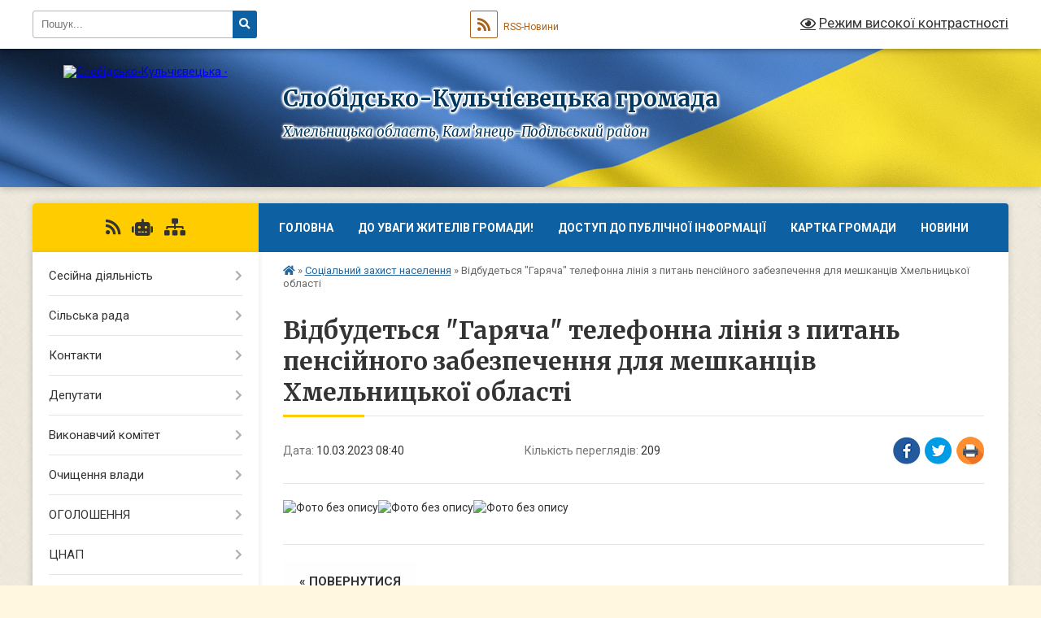

--- FILE ---
content_type: text/html; charset=UTF-8
request_url: https://slobkulchiev-gromada.gov.ua/news/1678430644/
body_size: 10264
content:
<!DOCTYPE html>
<html lang="uk">
<head>
	<!--[if IE]><meta http-equiv="X-UA-Compatible" content="IE=edge"><![endif]-->
	<meta charset="utf-8">
	<meta name="viewport" content="width=device-width, initial-scale=1">
	<!--[if IE]><script>
		document.createElement('header');
		document.createElement('nav');
		document.createElement('main');
		document.createElement('section');
		document.createElement('article');
		document.createElement('aside');
		document.createElement('footer');
		document.createElement('figure');
		document.createElement('figcaption');
	</script><![endif]-->
	<title>Відбудеться &quot;Гаряча&quot; телефонна лінія з питань пенсійного забезпечення  для мешканців Хмельницької області | Слобідсько-Кульчієвецька громада</title>
	<meta name="description" content="">
	<meta name="keywords" content="Відбудеться, &amp;quot;Гаряча&amp;quot;, телефонна, лінія, з, питань, пенсійного, забезпечення, , для, мешканців, Хмельницької, області, |, Слобідсько-Кульчієвецька, громада">

	
		<meta property="og:image" content="https://rada.info/upload/users_files/04407276/7f8a2bef5a30cc1cf44e9a395502066d.jpg">
	<meta property="og:image:width" content="1080">
	<meta property="og:image:height" content="768">
			<meta property="og:title" content="Відбудеться &quot;Гаряча&quot; телефонна лінія з питань пенсійного забезпечення  для мешканців Хмельницької області">
				<meta property="og:type" content="article">
	<meta property="og:url" content="https://slobkulchiev-gromada.gov.ua/news/1678430644/">
		
		<link rel="apple-touch-icon" sizes="57x57" href="https://gromada.org.ua/apple-icon-57x57.png">
	<link rel="apple-touch-icon" sizes="60x60" href="https://gromada.org.ua/apple-icon-60x60.png">
	<link rel="apple-touch-icon" sizes="72x72" href="https://gromada.org.ua/apple-icon-72x72.png">
	<link rel="apple-touch-icon" sizes="76x76" href="https://gromada.org.ua/apple-icon-76x76.png">
	<link rel="apple-touch-icon" sizes="114x114" href="https://gromada.org.ua/apple-icon-114x114.png">
	<link rel="apple-touch-icon" sizes="120x120" href="https://gromada.org.ua/apple-icon-120x120.png">
	<link rel="apple-touch-icon" sizes="144x144" href="https://gromada.org.ua/apple-icon-144x144.png">
	<link rel="apple-touch-icon" sizes="152x152" href="https://gromada.org.ua/apple-icon-152x152.png">
	<link rel="apple-touch-icon" sizes="180x180" href="https://gromada.org.ua/apple-icon-180x180.png">
	<link rel="icon" type="image/png" sizes="192x192"  href="https://gromada.org.ua/android-icon-192x192.png">
	<link rel="icon" type="image/png" sizes="32x32" href="https://gromada.org.ua/favicon-32x32.png">
	<link rel="icon" type="image/png" sizes="96x96" href="https://gromada.org.ua/favicon-96x96.png">
	<link rel="icon" type="image/png" sizes="16x16" href="https://gromada.org.ua/favicon-16x16.png">
	<link rel="manifest" href="https://gromada.org.ua/manifest.json">
	<meta name="msapplication-TileColor" content="#ffffff">
	<meta name="msapplication-TileImage" content="https://gromada.org.ua/ms-icon-144x144.png">
	<meta name="theme-color" content="#ffffff">
	
	
		<meta name="robots" content="">
	
	<link rel="preconnect" href="https://fonts.googleapis.com">
	<link rel="preconnect" href="https://fonts.gstatic.com" crossorigin>
	<link href="https://fonts.googleapis.com/css?family=Merriweather:400i,700|Roboto:400,400i,700,700i&amp;subset=cyrillic-ext" rel="stylesheet">

    <link rel="preload" href="https://cdnjs.cloudflare.com/ajax/libs/font-awesome/5.9.0/css/all.min.css" as="style">
	<link rel="stylesheet" href="https://cdnjs.cloudflare.com/ajax/libs/font-awesome/5.9.0/css/all.min.css" integrity="sha512-q3eWabyZPc1XTCmF+8/LuE1ozpg5xxn7iO89yfSOd5/oKvyqLngoNGsx8jq92Y8eXJ/IRxQbEC+FGSYxtk2oiw==" crossorigin="anonymous" referrerpolicy="no-referrer" />
	
	
    <link rel="preload" href="//gromada.org.ua/themes/ukraine/css/styles_vip.css?v=3.38" as="style">
	<link rel="stylesheet" href="//gromada.org.ua/themes/ukraine/css/styles_vip.css?v=3.38">
	
	<link rel="stylesheet" href="//gromada.org.ua/themes/ukraine/css/17268/theme_vip.css?v=1768725113">
	
		<!--[if lt IE 9]>
	<script src="https://oss.maxcdn.com/html5shiv/3.7.2/html5shiv.min.js"></script>
	<script src="https://oss.maxcdn.com/respond/1.4.2/respond.min.js"></script>
	<![endif]-->
	<!--[if gte IE 9]>
	<style type="text/css">
		.gradient { filter: none; }
	</style>
	<![endif]-->

</head>
<body class="">

	<a href="#top_menu" class="skip-link link" aria-label="Перейти до головного меню (Alt+1)" accesskey="1">Перейти до головного меню (Alt+1)</a>
	<a href="#left_menu" class="skip-link link" aria-label="Перейти до бічного меню (Alt+2)" accesskey="2">Перейти до бічного меню (Alt+2)</a>
    <a href="#main_content" class="skip-link link" aria-label="Перейти до головного вмісту (Alt+3)" accesskey="3">Перейти до текстового вмісту (Alt+3)</a>

	

		<div id="all_screen">

						<section class="search_menu">
				<div class="wrap">
					<div class="row">
						<div class="grid-25 fl">
							<form action="https://slobkulchiev-gromada.gov.ua/search/" class="search">
								<input type="text" name="q" value="" placeholder="Пошук..." aria-label="Введіть пошукову фразу" required>
								<button type="submit" name="search" value="y" aria-label="Натисніть, щоб здійснити пошук"><i class="fa fa-search"></i></button>
							</form>
							<a id="alt_version_eye" href="#" title="Режим високої контрастності" onclick="return set_special('a38de29eb7087802b7aeac15ad715ef52b11d090');"><i class="far fa-eye"></i></a>
						</div>
						<div class="grid-75">
							<div class="row">
								<div class="grid-25" style="padding-top: 13px;">
									<div id="google_translate_element"></div>
								</div>
								<div class="grid-25" style="padding-top: 13px;">
									<a href="https://gromada.org.ua/rss/17268/" class="rss" title="RSS-стрічка"><span><i class="fa fa-rss"></i></span> RSS-Новини</a>
								</div>
								<div class="grid-50 alt_version_block">

									<div class="alt_version">
										<a href="#" class="set_special_version" onclick="return set_special('a38de29eb7087802b7aeac15ad715ef52b11d090');"><i class="far fa-eye"></i> Режим високої контрастності</a>
									</div>

								</div>
								<div class="clearfix"></div>
							</div>
						</div>
						<div class="clearfix"></div>
					</div>
				</div>
			</section>
			
			<header>
				<div class="wrap">
					<div class="row">

						<div class="grid-25 logo fl">
							<a href="https://slobkulchiev-gromada.gov.ua/" id="logo">
								<img src="https://rada.info/upload/users_files/04407276/gerb/C_CA.png" alt="Слобідсько-Кульчієвецька - ">
							</a>
						</div>
						<div class="grid-75 title fr">
							<div class="slogan_1">Слобідсько-Кульчієвецька громада</div>
							<div class="slogan_2">Хмельницька область, Кам’янець-Подільський район </div>
						</div>
						<div class="clearfix"></div>

					</div>
					
										
				</div>
			</header>

			<div class="wrap">
				<section class="middle_block">

					<div class="row">
						<div class="grid-75 fr">
							<nav class="main_menu" id="top_menu">
								<ul>
																		<li class=" has-sub">
										<a href="https://slobkulchiev-gromada.gov.ua/main/">Головна</a>
																				<button onclick="return show_next_level(this);" aria-label="Показати підменю"></button>
																														<ul>
																						<li>
												<a href="https://slobkulchiev-gromada.gov.ua/novini-14-19-35-04-12-2018/">НОВИНИ</a>
																																			</li>
																																</ul>
																			</li>
																		<li class=" has-sub">
										<a href="https://slobkulchiev-gromada.gov.ua/news/">До уваги жителів громади!</a>
																				<button onclick="return show_next_level(this);" aria-label="Показати підменю"></button>
																														<ul>
																						<li>
												<a href="https://slobkulchiev-gromada.gov.ua/ogoloshuetsya-konkurs-na-zamischennya-vakantnoi-posadi-posadovih-osib-miscevogo-samovryaduvannya-14-51-20-30-10-2018/">Оголошується конкурс на заміщення вакантної посади посадових осіб місцевого самоврядування</a>
																																			</li>
																						<li>
												<a href="https://slobkulchiev-gromada.gov.ua/novini-15-20-49-20-02-2018/">До відома</a>
																																			</li>
																						<li>
												<a href="https://slobkulchiev-gromada.gov.ua/novini-16-19-05-01-03-2018/">Новини</a>
																																			</li>
																																</ul>
																			</li>
																		<li class=" has-sub">
										<a href="https://slobkulchiev-gromada.gov.ua/dostup-do-publichnoi-informacii-11-27-51-19-02-2018/">Доступ до публічної інформації</a>
																				<button onclick="return show_next_level(this);" aria-label="Показати підменю"></button>
																														<ul>
																						<li>
												<a href="https://slobkulchiev-gromada.gov.ua/zapit-na-otrimannya-publichnoi-informacii-15-30-55-19-02-2018/">Запит на отримання публічної інформації</a>
																																			</li>
																						<li>
												<a href="https://slobkulchiev-gromada.gov.ua/polozhennya-pro-poryadok-organizacii-dostupu-do-publichnoi-informacii-scho-znahoditsya-u-volodinni-slobidskokulchieveckoi-silskoi-radi-ta-ii-vikonavch/">Положення про порядок організації доступу до публічної інформації, що знаходиться у володінні Слобідсько-Кульчієвецької сільської ради та її виконавчого комітету</a>
																																			</li>
																						<li>
												<a href="https://slobkulchiev-gromada.gov.ua/perelik-vidomostej-scho-stanovlyat-sluzhbovu-informaciju-v-slobidskokulchieveckij-silskij-radi-16-35-17-06-02-2023/">Перелік відомостей, що становлять службову інформацію, в Слобідсько-Кульчієвецькій сільській раді</a>
																																			</li>
																																</ul>
																			</li>
																		<li class="">
										<a href="https://slobkulchiev-gromada.gov.ua/structure/">Картка громади</a>
																													</li>
																		<li class=" has-sub">
										<a href="https://slobkulchiev-gromada.gov.ua/novini-12-40-27-09-07-2020/">НОВИНИ</a>
																				<button onclick="return show_next_level(this);" aria-label="Показати підменю"></button>
																														<ul>
																						<li>
												<a href="https://slobkulchiev-gromada.gov.ua/photo/">Фотогалерея</a>
																																			</li>
																																</ul>
																			</li>
																										</ul>

								<button class="menu-button" id="open-button" tabindex="-1"><i class="fas fa-bars"></i> Меню сайту</button>

							</nav>
							
							<div class="clearfix"></div>

														<section class="bread_crumbs">
								<div xmlns:v="http://rdf.data-vocabulary.org/#"><a href="https://slobkulchiev-gromada.gov.ua/" title="Головна сторінка"><i class="fas fa-home"></i></a> &raquo; <a href="https://slobkulchiev-gromada.gov.ua/viddil-socialnogo-zahistu-naselennya-ta-nadannya-socialnih-poslug-15-46-28-10-08-2021/" aria-current="page">Соціальний захист населення</a>  &raquo; <span>Відбудеться "Гаряча" телефонна лінія з питань пенсійного забезпечення  для мешканців Хмельницької області</span></div>
							</section>
							
							<main id="main_content">

																											<h1>Відбудеться "Гаряча" телефонна лінія з питань пенсійного забезпечення  для мешканців Хмельницької області</h1>


<div class="row">
	<div class="grid-30 one_news_date">
		Дата: <span>10.03.2023 08:40</span>
	</div>
	<div class="grid-30 one_news_count">
		Кількість переглядів: <span>209</span>
	</div>
		<div class="grid-30 one_news_socials">
		<button class="social_share" data-type="fb" aria-label="Поширити у Фейсбук"><img src="//gromada.org.ua/themes/ukraine/img/share/fb.png" alt="Іконка Facebook"></button>
		<button class="social_share" data-type="tw" aria-label="Поширити в Tweitter"><img src="//gromada.org.ua/themes/ukraine/img/share/tw.png" alt="Іконка Twitter"></button>
		<button class="print_btn" onclick="window.print();" aria-label="Надрукувати статтю"><img src="//gromada.org.ua/themes/ukraine/img/share/print.png" alt="Значок принтера"></button>
	</div>
		<div class="clearfix"></div>
</div>

<hr>

<p><img alt="Фото без опису"  alt="" src="https://rada.info/upload/users_files/04407276/7f8a2bef5a30cc1cf44e9a395502066d.jpg" style="width: 1080px; height: 768px;" /><img alt="Фото без опису"  alt="" src="https://rada.info/upload/users_files/04407276/0cc7bac4f6db96806227cbaf89e8c5e1.jpg" style="width: 960px; height: 801px;" /><img alt="Фото без опису"  alt="" src="https://rada.info/upload/users_files/04407276/4e12a4c0e820eabf3a131424cadd1516.jpg" style="width: 1491px; height: 960px;" /></p>
<div class="clearfix"></div>

<hr>



<p><a href="https://slobkulchiev-gromada.gov.ua/viddil-socialnogo-zahistu-naselennya-ta-nadannya-socialnih-poslug-15-46-28-10-08-2021/" class="btn btn-grey">&laquo; повернутися</a></p>																	
							</main>
						</div>
						<div class="grid-25 fl">

							<div class="project_name">
								<a href="https://gromada.org.ua/rss/17268/" rel="nofollow" target="_blank" title="RSS-стрічка новин сайту"><i class="fas fa-rss"></i></a>
																<a href="https://slobkulchiev-gromada.gov.ua/feedback/#chat_bot" title="Наша громада в смартфоні"><i class="fas fa-robot"></i></a>
																																																								<a href="https://slobkulchiev-gromada.gov.ua/sitemap/" title="Мапа сайту"><i class="fas fa-sitemap"></i></a>
							</div>
														<aside class="left_sidebar">
							
								
																<nav class="sidebar_menu" id="left_menu">
									<ul>
																				<li class=" has-sub">
											<a href="https://slobkulchiev-gromada.gov.ua/docs/">Сесійна діяльність</a>
																						<button onclick="return show_next_level(this);" aria-label="Показати підменю"></button>
																																	<i class="fa fa-chevron-right"></i>
											<ul>
																								<li class="">
													<a href="https://slobkulchiev-gromada.gov.ua/videozapisi-sesij-13-19-16-05-09-2024/">Відеозаписи сесій</a>
																																						</li>
																																			</ul>
																					</li>
																				<li class=" has-sub">
											<a href="https://slobkulchiev-gromada.gov.ua/silska-rada-14-25-57-12-02-2018/">Сільська рада</a>
																						<button onclick="return show_next_level(this);" aria-label="Показати підменю"></button>
																																	<i class="fa fa-chevron-right"></i>
											<ul>
																								<li class="">
													<a href="https://slobkulchiev-gromada.gov.ua/reglament-12-14-50-28-12-2020/">Регламент</a>
																																						</li>
																								<li class="">
													<a href="https://slobkulchiev-gromada.gov.ua/kerivnictvo-radi-14-31-40-12-02-2018/">Керівництво ради</a>
																																						</li>
																								<li class="">
													<a href="https://slobkulchiev-gromada.gov.ua/golova-gromadi-15-38-31-12-02-2018/">Голова громади</a>
																																						</li>
																								<li class="">
													<a href="https://slobkulchiev-gromada.gov.ua/statut-silskoi-radi-11-30-10-19-02-2018/">Статут сільської ради</a>
																																						</li>
																								<li class="">
													<a href="https://slobkulchiev-gromada.gov.ua/starosti-1522230462/">Старостинські округи</a>
																																						</li>
																																			</ul>
																					</li>
																				<li class=" has-sub">
											<a href="https://slobkulchiev-gromada.gov.ua/feedback/">Контакти</a>
																						<button onclick="return show_next_level(this);" aria-label="Показати підменю"></button>
																																	<i class="fa fa-chevron-right"></i>
											<ul>
																								<li class="">
													<a href="https://slobkulchiev-gromada.gov.ua/grafik-roboti-11-59-16-17-12-2020/">Графік роботи</a>
																																						</li>
																																			</ul>
																					</li>
																				<li class=" has-sub">
											<a href="https://slobkulchiev-gromada.gov.ua/deputati-13-58-04-12-02-2018/">Депутати</a>
																						<button onclick="return show_next_level(this);" aria-label="Показати підменю"></button>
																																	<i class="fa fa-chevron-right"></i>
											<ul>
																								<li class="">
													<a href="https://slobkulchiev-gromada.gov.ua/postijni-komisii-silskoi-radi-09-03-26-21-03-2018/">Постійні комісії Слобідсько-Кульчієвецької сільської ради VІІІ скликання</a>
																																						</li>
																																			</ul>
																					</li>
																				<li class=" has-sub">
											<a href="https://slobkulchiev-gromada.gov.ua/vikonavchij-komitet-14-22-06-12-02-2018/">Виконавчий комітет</a>
																						<button onclick="return show_next_level(this);" aria-label="Показати підменю"></button>
																																	<i class="fa fa-chevron-right"></i>
											<ul>
																								<li class="">
													<a href="https://slobkulchiev-gromada.gov.ua/vikonavchij-komitet-slobidskokulchieveckoi-silskoi-radi-16-40-45-08-12-2020/">Виконавчий комітет  Слобідсько-Кульчієвецької сільської ради VІІІ скликання</a>
																																						</li>
																																			</ul>
																					</li>
																				<li class=" has-sub">
											<a href="https://slobkulchiev-gromada.gov.ua/ochischennya-vladi-09-27-39-19-03-2018/">Очищення влади</a>
																						<button onclick="return show_next_level(this);" aria-label="Показати підменю"></button>
																																	<i class="fa fa-chevron-right"></i>
											<ul>
																								<li class="">
													<a href="https://slobkulchiev-gromada.gov.ua/rozporyadzhennya-vid-03-grudnya-2020-roku-№-902020r-15-47-02-04-12-2020/">Розпорядження від 03 грудня 2020 року № 90/2020-р</a>
																																						</li>
																																			</ul>
																					</li>
																				<li class=" has-sub">
											<a href="https://slobkulchiev-gromada.gov.ua/ogoloshennya-15-17-40-20-02-2018/">ОГОЛОШЕННЯ</a>
																						<button onclick="return show_next_level(this);" aria-label="Показати підменю"></button>
																																	<i class="fa fa-chevron-right"></i>
											<ul>
																								<li class="">
													<a href="https://slobkulchiev-gromada.gov.ua/tzov-enselko-agro-16-52-55-30-08-2018/">Проведення агротехнічних заходів із внесенням агрохімікатів</a>
																																						</li>
																								<li class="">
													<a href="https://slobkulchiev-gromada.gov.ua/zabespechennya-bezpeki-naselennya-11-27-15-29-08-2018/">Забезпечення безпеки населення</a>
																																						</li>
																																			</ul>
																					</li>
																				<li class=" has-sub">
											<a href="https://slobkulchiev-gromada.gov.ua/cnap-09-26-54-28-03-2024/">ЦНАП</a>
																						<button onclick="return show_next_level(this);" aria-label="Показати підменю"></button>
																																	<i class="fa fa-chevron-right"></i>
											<ul>
																								<li class="">
													<a href="https://slobkulchiev-gromada.gov.ua/osnovna-informaciya-09-59-23-28-03-2024/">Основна інформація</a>
																																						</li>
																								<li class="">
													<a href="https://slobkulchiev-gromada.gov.ua/perelik-administrativnih-poslug-10-25-44-28-03-2024/">Перелік адміністративних послуг</a>
																																						</li>
																								<li class="">
													<a href="https://slobkulchiev-gromada.gov.ua/normativnopravova-baza-10-26-50-28-03-2024/">Нормативно-правова база</a>
																																						</li>
																								<li class="">
													<a href="https://slobkulchiev-gromada.gov.ua/novini-cnapu-10-28-20-28-03-2024/">Новини</a>
																																						</li>
																								<li class="">
													<a href="https://slobkulchiev-gromada.gov.ua/informacijni-kartki-administrativnih-poslug-10-03-16-29-11-2024/">Інформаційні картки адміністративних послуг</a>
																																						</li>
																																			</ul>
																					</li>
																				<li class=" has-sub">
											<a href="https://slobkulchiev-gromada.gov.ua/oplata-poslug-10-21-41-20-03-2018/">Бюджетні рахунки</a>
																						<button onclick="return show_next_level(this);" aria-label="Показати підменю"></button>
																																	<i class="fa fa-chevron-right"></i>
											<ul>
																								<li class="">
													<a href="https://slobkulchiev-gromada.gov.ua/edinij-socialnij-vnesok-11-56-53-23-12-2019/">Єдиний соціальний внесок</a>
																																						</li>
																								<li class="">
													<a href="https://slobkulchiev-gromada.gov.ua/vijskovij-zbir-09-36-55-17-07-2018/">Державний бюджет</a>
																																						</li>
																								<li class="">
													<a href="https://slobkulchiev-gromada.gov.ua/splata-podatkiv-14-26-07-27-06-2018/">Місцевий бюджет</a>
																																						</li>
																																			</ul>
																					</li>
																				<li class="">
											<a href="https://slobkulchiev-gromada.gov.ua/fond-socialnogo-strahuvannya-informue-14-14-23-12-03-2021/">Фонд соціального страхування інформує</a>
																																</li>
																				<li class="">
											<a href="https://slobkulchiev-gromada.gov.ua/prokuratura-informue-16-57-56-25-03-2021/">Прокуратура інформує</a>
																																</li>
																				<li class="">
											<a href="https://slobkulchiev-gromada.gov.ua/derzhavna-sluzhba-zajnyatosti-15-59-43-22-03-2021/">Державна служба зайнятості</a>
																																</li>
																				<li class="">
											<a href="https://slobkulchiev-gromada.gov.ua/novini-podatkovogo-zakonodavstva-09-42-52-12-03-2021/">Новини податкового законодавства</a>
																																</li>
																				<li class=" has-sub">
											<a href="https://slobkulchiev-gromada.gov.ua/zvernennya-gromadyan-11-02-59-17-12-2018/">Звернення громадян</a>
																						<button onclick="return show_next_level(this);" aria-label="Показати підменю"></button>
																																	<i class="fa fa-chevron-right"></i>
											<ul>
																								<li class="">
													<a href="https://slobkulchiev-gromada.gov.ua/grafik-osobistogo-prijomu-gromadyan-11-03-54-17-12-2018/">Графік особистого прийому громадян</a>
																																						</li>
																																			</ul>
																					</li>
																				<li class=" has-sub">
											<a href="https://slobkulchiev-gromada.gov.ua/viddil-mistobuduvannya-ta-arhitekturi-13-50-35-26-11-2018/">Відділ містобудування та архітектури</a>
																						<button onclick="return show_next_level(this);" aria-label="Показати підменю"></button>
																																	<i class="fa fa-chevron-right"></i>
											<ul>
																								<li class="">
													<a href="https://slobkulchiev-gromada.gov.ua/poslugi-13-51-11-26-11-2018/">Послуги</a>
																																						</li>
																								<li class="">
													<a href="https://slobkulchiev-gromada.gov.ua/vidpovidalnist-za-porushennya-u-sferi-mistobuduvannya-13-52-06-26-11-2018/">Відповідальність за порушення у сфері містобудування</a>
																																						</li>
																								<li class="">
													<a href="https://slobkulchiev-gromada.gov.ua/reestr-mistobudivnih-umov-ta-obmezhen-dlya-proektuvannya-ob’ektiv-budivnictva-13-53-21-26-11-2018/">Реєстр містобудівних умов та обмежень для проектування об’єктів будівництва</a>
																																						</li>
																								<li class="">
													<a href="https://slobkulchiev-gromada.gov.ua/bezbarernist-08-42-08-06-03-2025/">Безбар'єрність</a>
																																						</li>
																																			</ul>
																					</li>
																				<li class="">
											<a href="https://slobkulchiev-gromada.gov.ua/do-vidoma-11-28-00-11-02-2021/">Паспорт бюджетних програм</a>
																																</li>
																				<li class=" has-sub">
											<a href="https://slobkulchiev-gromada.gov.ua/regulyatorna-politika-09-27-20-22-05-2019/">РЕГУЛЯТОРНА ПОЛІТИКА</a>
																						<button onclick="return show_next_level(this);" aria-label="Показати підменю"></button>
																																	<i class="fa fa-chevron-right"></i>
											<ul>
																								<li class="">
													<a href="https://slobkulchiev-gromada.gov.ua/opriljudnennya-proektiv-regulyativnih-aktiv-14-53-52-22-05-2019/">Оприлюднення проектів регулятивних актів</a>
																																						</li>
																								<li class="">
													<a href="https://slobkulchiev-gromada.gov.ua/opriljudnennya-analiziv-regulyativnogo-vplivu-14-54-36-22-05-2019/">Оприлюднення аналізів регулятивного впливу</a>
																																						</li>
																								<li class="">
													<a href="https://slobkulchiev-gromada.gov.ua/povidomlennya-pro-opriljudnennya-14-55-15-22-05-2019/">Повідомлення про оприлюднення</a>
																																						</li>
																								<li class="">
													<a href="https://slobkulchiev-gromada.gov.ua/ekspertnij-visnovok-14-55-39-22-05-2019/">Експертний висновок</a>
																																						</li>
																								<li class=" has-sub">
													<a href="https://slobkulchiev-gromada.gov.ua/novini-podatkovogo-zakonodavstva-15-58-24-25-11-2019/">Новини податкового законодавства</a>
																										<button onclick="return show_next_level(this);" aria-label="Показати підменю"></button>
																																							<i class="fa fa-chevron-right"></i>
													<ul>
																												<li><a href="https://slobkulchiev-gromada.gov.ua/novini-podatkovogo-zakonodavstva-16-06-17-25-11-2019/">Новини податкового законодавства</a></li>
																												<li><a href="https://slobkulchiev-gromada.gov.ua/novini-16-09-01-25-11-2019/">НОВИНИ</a></li>
																																									</ul>
																									</li>
																								<li class="">
													<a href="https://slobkulchiev-gromada.gov.ua/plan-regulyatornoi-diyalnosti-na-2021-rik-12-10-24-17-09-2021/">План регуляторної діяльності на 2021 рік</a>
																																						</li>
																								<li class="">
													<a href="https://slobkulchiev-gromada.gov.ua/plan-regulyatornoi-diyalnosti-na-2022-rik-15-29-24-18-02-2022/">План регуляторної діяльності на 2022 рік</a>
																																						</li>
																								<li class="">
													<a href="https://slobkulchiev-gromada.gov.ua/plan-regulyatornoi-diyalnosti-na-2023-rik-12-16-03-21-12-2022/">План регуляторної діяльності на 2023 рік</a>
																																						</li>
																								<li class="">
													<a href="https://slobkulchiev-gromada.gov.ua/chinni-regulyatorni-akti-12-11-12-17-09-2021/">Чинні регуляторні акти</a>
																																						</li>
																																			</ul>
																					</li>
																				<li class="">
											<a href="https://slobkulchiev-gromada.gov.ua/komisiya-z-pitan-teb-ta-ns-08-42-21-07-04-2021/">Комісія з питань ТЕБ та НС</a>
																																</li>
																				<li class="">
											<a href="https://slobkulchiev-gromada.gov.ua/viddil-osviti-kulturi-turizmu-molodi-ta-sportu-15-39-15-10-08-2021/">Відділ освіти, культури, туризму, молоді та спорту</a>
																																</li>
																				<li class="active">
											<a href="https://slobkulchiev-gromada.gov.ua/viddil-socialnogo-zahistu-naselennya-ta-nadannya-socialnih-poslug-15-46-28-10-08-2021/">Соціальний захист населення</a>
																																</li>
																				<li class="">
											<a href="https://slobkulchiev-gromada.gov.ua/do-uvagi-vpo-10-02-27-24-02-2025/">До уваги внутрішньо переміщених осіб</a>
																																</li>
																				<li class="">
											<a href="https://slobkulchiev-gromada.gov.ua/ministerstvo-u-spravah-veteraniv-ukraini-09-36-10-11-04-2024/">Ветеранська політика</a>
																																</li>
																				<li class="">
											<a href="https://slobkulchiev-gromada.gov.ua/polozhennya-pro-gromadski-sluhannya-na-teritorii-slobidskokulchieveckoi-teritorialnoi-gromadi-15-08-55-15-09-2021/">Положення про громадські слухання на території Слобідсько-Кульчієвецької територіальної громади</a>
																																</li>
																				<li class="">
											<a href="https://slobkulchiev-gromada.gov.ua/publichni-zakupivli-17-03-07-11-10-2021/">Публічні закупівлі</a>
																																</li>
																				<li class=" has-sub">
											<a href="https://slobkulchiev-gromada.gov.ua/silske-gospodarstvo-12-59-59-25-08-2021/">Сільське господарство</a>
																						<button onclick="return show_next_level(this);" aria-label="Показати підменю"></button>
																																	<i class="fa fa-chevron-right"></i>
											<ul>
																								<li class="">
													<a href="https://slobkulchiev-gromada.gov.ua/bdzhilnictvo-16-47-50-09-02-2023/">Бджільництво</a>
																																						</li>
																																			</ul>
																					</li>
																				<li class="">
											<a href="https://slobkulchiev-gromada.gov.ua/blagoustrij-09-39-18-23-07-2021/">Благоустрій</a>
																																</li>
																				<li class="">
											<a href="https://slobkulchiev-gromada.gov.ua/civilnij-zahist-12-44-45-21-02-2022/">Цивільний захист</a>
																																</li>
																				<li class="">
											<a href="https://slobkulchiev-gromada.gov.ua/perelik-pershogo-tipu-potencijnih-obektiv-orendi-komunalnoi-vlasnosti-11-00-04-25-12-2023/">Перелік Першого типу потенційних об'єктів оренди  комунальної власності</a>
																																</li>
																				<li class="">
											<a href="https://slobkulchiev-gromada.gov.ua/perelik-drugogo-tipu-potencijnih-obektiv-orendi-komunalnoi-vlasnosti-14-58-16-13-09-2022/">Перелік Другого типу потенційних об'єктів оренди комунальної власності</a>
																																</li>
																				<li class="">
											<a href="https://slobkulchiev-gromada.gov.ua/komunalna-ustanova-slobidskokulchieveckij-centr-nadannya-socialnih-poslug-13-44-58-07-06-2022/">Комунальна установа "Слобідсько-Кульчієвецький центр надання  соціальних послуг"</a>
																																</li>
																				<li class="">
											<a href="https://slobkulchiev-gromada.gov.ua/kolektivni-dorovori-13-47-49-16-08-2022/">Колективні договори</a>
																																</li>
																													</ul>
								</nav>

								
								
								
								
								
																<div id="banner_block">

									<p style="text-align: center;"><img alt="ПРЕЗИДЕНТ УКРАЇНИ" src="//gromada.info/upload/images/banner_prezident_262.png" style="height:63px; margin-bottom:2px; width:262px" /></p>

<p style="text-align: center;"><a rel="nofollow" href="https://km-oblrada.gov.ua/"><img alt="Фото без опису" src="https://rada.info/upload/users_files/04407276/051d8d2fc0648e0992fccee45da74675.png" style="width: 300px; height: 150px;" /></a></p>

<p style="text-align: center;"><a rel="nofollow" href="https://center.diia.gov.ua/" target="_blank"><img alt="Фото без опису" src="https://rada.info/upload/users_files/04407276/88173f99d0e3a8ceb2b074eec6361735.jpg" style="width: 300px; height: 250px;" /></a></p>

<p style="text-align: center;">Освітній курс по безбар&#39;єрному доступу</p>

<p style="text-align: center;"><a rel="nofollow" href="https://osvita.diia.gov.ua/courses/barrier-free-literacy"><span style="font-size:11px;"><img alt="Фото без опису" src="https://rada.info/upload/users_files/04407276/f6e22824ae604962e81d358eb9db3ec2.png" style="width: 300px; height: 250px;" /></span></a></p>

<p style="text-align: center;"><span style="font-size:11px;"><img alt="Фото без опису" src="https://rada.info/upload/users_files/04407276/0821d485477f81b6d51c034730b77a37.jpg" style="width: 2230px; height: 1587px;" /></span></p>

<p style="text-align: center;"><span style="font-size:11px;"><a rel="nofollow" href="https://howareu.com/"><img alt="Фото без опису"  src="https://rada.info/upload/users_files/04407276/f1462514fc1397bda18a0a63448e3169.jpg" style="width: 1000px; height: 1000px;" /></a></span></p>
									<div class="clearfix"></div>

									<!-- clock widget start -->
<script type="text/javascript"> var css_file=document.createElement("link"); css_file.setAttribute("rel","stylesheet"); css_file.setAttribute("type","text/css"); css_file.setAttribute("href","//s.bookcdn.com//css/cl/bw-cl-sm1.css?v=0.0.1"); document.getElementsByTagName("head")[0].appendChild(css_file); </script> <div id="tw_24_320407138"><div style="width:240px; height:px; margin: 0 auto;"><a rel="nofollow" href="https://hotelmix.com.ua/time/kiev-18881">Київ</a><br/></div></div> <script type="text/javascript"> function setWidgetData_320407138(data){ if(typeof(data) != 'undefined' && data.results.length > 0) { for(var i = 0; i < data.results.length; ++i) { var objMainBlock = ''; var params = data.results[i]; objMainBlock = document.getElementById('tw_'+params.widget_type+'_'+params.widget_id); if(objMainBlock !== null) objMainBlock.innerHTML = params.html_code; } } } var clock_timer_320407138 = -1; widgetSrc = "https://widgets.booked.net/time/info?ver=2;domid=966;type=24;id=320407138;scode=124;city_id=18881;wlangid=29;mode=0;details=0;background=f3f3f3;border_color=ffffff;color=000000;add_background=ffffff;add_color=333333;head_color=ffffff;border=1;transparent=0"; var widgetUrl = location.href; widgetSrc += '&ref=' + widgetUrl; var wstrackId = "481464163"; if (wstrackId) { widgetSrc += ';wstrackId=' + wstrackId + ';' } var timeBookedScript = document.createElement("script"); timeBookedScript.setAttribute("type", "text/javascript"); timeBookedScript.src = widgetSrc; document.body.appendChild(timeBookedScript); </script>
<!-- clock widget end -->
<br>
<div id="SinoptikInformer" style="width:242px;" class="SinoptikInformer type2c1"><div class="siHeader"><div class="siLh"><div class="siMh"><a onmousedown="siClickCount();" class="siLogo" rel="nofollow" href="https://ua.sinoptik.ua/" target="_blank" title="Погода"> </a>Погода </div></div></div><div class="siBody"><div class="siTitle"><span id="siHeader"></span></div><a onmousedown="siClickCount();" rel="nofollow" href="https://ua.sinoptik.ua/погода-кам'янець-подільський" title="Погода у Кам'янці-Подільському" target="_blank"><div class="siCity"><div class="siCityName"><span>Кам'янець-Подільський</span></div><div id="siCont0" class="siBodyContent"><div class="siLeft"><div class="siTerm"></div><div class="siT" id="siT0"></div><div id="weatherIco0"></div></div><div class="siInf"><p>вологість: <span id="vl0"></span></p><p>тиск: <span id="dav0"></span></p><p>вітер: <span id="wind0"></span></p></div></div></div></a><div class="siLinks">Погода на 10 днів від <a rel="nofollow" href="https://ua.sinoptik.ua/погода-кам'янець-подільський/10-днів" title="Погода на 10 днів" target="_blank" onmousedown="siClickCount();">sinoptik.ua</a></div></div><div class="siFooter"><div class="siLf"><div class="siMf"></div></div></div></div><script type="text/javascript" charset="UTF-8" src="//sinoptik.ua/informers_js.php?title=3&wind=3&cities=303010242&lang=ua"></script>
									<div class="clearfix"></div>

								</div>
								
							</aside>
						</div>
						<div class="clearfix"></div>
					</div>

					
				</section>

			</div>

			<section class="footer_block">
				<div class="mountains">
				<div class="wrap">
					<div class="other_projects">
						<a href="https://gromada.org.ua/" target="_blank" rel="nofollow"><img src="https://rada.info/upload/footer_banner/b_gromada_new.png" alt="Веб-сайти для громад України - GROMADA.ORG.UA"></a>
						<a href="https://rda.org.ua/" target="_blank" rel="nofollow"><img src="https://rada.info/upload/footer_banner/b_rda_new.png" alt="Веб-сайти для районних державних адміністрацій України - RDA.ORG.UA"></a>
						<a href="https://rayrada.org.ua/" target="_blank" rel="nofollow"><img src="https://rada.info/upload/footer_banner/b_rayrada_new.png" alt="Веб-сайти для районних рад України - RAYRADA.ORG.UA"></a>
						<a href="https://osv.org.ua/" target="_blank" rel="nofollow"><img src="https://rada.info/upload/footer_banner/b_osvita_new.png?v=1" alt="Веб-сайти для відділів освіти та освітніх закладів - OSV.ORG.UA"></a>
						<a href="https://gromada.online/" target="_blank" rel="nofollow"><img src="https://rada.info/upload/footer_banner/b_other_new.png" alt="Розробка офіційних сайтів державним організаціям"></a>
					</div>
					<div class="under_footer">
						Слобідсько-Кульчієвецька громада - 2018-2026 &copy; Весь контент доступний за ліцензією <a href="https://creativecommons.org/licenses/by/4.0/deed.uk" target="_blank" rel="nofollow">Creative Commons Attribution 4.0 International License</a>, якщо не зазначено інше.
					</div>
				</div>
				</div>
			</section>

			<footer>
				<div class="wrap">
					<div class="row">
						<div class="grid-25 socials">
							<a href="https://gromada.org.ua/rss/17268/" rel="nofollow" target="_blank" title="RSS-стрічка"><i class="fas fa-rss"></i></a>							
														<a href="https://slobkulchiev-gromada.gov.ua/feedback/#chat_bot" title="Наша громада в смартфоні"><i class="fas fa-robot"></i></a>
														<i class="fab fa-twitter"></i>							<i class="fab fa-instagram"></i>							<i class="fab fa-facebook-f"></i>							<i class="fab fa-youtube"></i>							<i class="fab fa-telegram"></i>						</div>
						<div class="grid-25 admin_auth_block">
														<a href="#auth_block" class="open-popup"><i class="fa fa-lock"></i> Вхід для <u>адміністратора</u></a>
													</div>
						<div class="grid-25">
							<div class="school_ban">
								<div class="row">
									<div class="grid-50" style="text-align: right;"><a href="https://gromada.org.ua/" target="_blank" rel="nofollow"><img src="//gromada.org.ua/gromada_orgua_88x31.png" alt="Gromada.org.ua - веб сайти діючих громад України"></a></div>
									<div class="grid-50 last"><a href="#get_gromada_ban" class="open-popup get_gromada_ban">Показати код для<br><u>вставки на сайт</u></a></div>
									<div class="clearfix"></div>
								</div>
							</div>
						</div>
						<div class="grid-25 developers">
							Розробка порталу: <br>
							<a href="https://vlada.ua/propozytsiyi/propozitsiya-gromadam/" target="_blank">&laquo;Vlada.ua&raquo;&trade;</a>
						</div>
						<div class="clearfix"></div>
					</div>
				</div>
			</footer>

		</div>





<script type="text/javascript" src="//gromada.org.ua/themes/ukraine/js/jquery-3.6.0.min.js"></script>
<script type="text/javascript" src="//gromada.org.ua/themes/ukraine/js/jquery-migrate-3.3.2.min.js"></script>
<script type="text/javascript" src="//gromada.org.ua/themes/ukraine/js/icheck.min.js"></script>
<script type="text/javascript" src="//gromada.org.ua/themes/ukraine/js/superfish.min.js?v=2"></script>



<script type="text/javascript" src="//gromada.org.ua/themes/ukraine/js/functions_unpack.js?v=2.34"></script>
<script type="text/javascript" src="//gromada.org.ua/themes/ukraine/js/hoverIntent.js"></script>
<script type="text/javascript" src="//gromada.org.ua/themes/ukraine/js/jquery.magnific-popup.min.js"></script>
<script type="text/javascript" src="//gromada.org.ua/themes/ukraine/js/jquery.mask.min.js"></script>


	

<script type="text/javascript" src="//translate.google.com/translate_a/element.js?cb=googleTranslateElementInit"></script>
<script type="text/javascript">
	function googleTranslateElementInit() {
		new google.translate.TranslateElement({
			pageLanguage: 'uk',
			includedLanguages: 'de,en,es,fr,pl,hu,bg,ro,da,lt',
			layout: google.translate.TranslateElement.InlineLayout.SIMPLE,
			gaTrack: true,
			gaId: 'UA-71656986-1'
		}, 'google_translate_element');
	}
</script>

<script>
  (function(i,s,o,g,r,a,m){i["GoogleAnalyticsObject"]=r;i[r]=i[r]||function(){
  (i[r].q=i[r].q||[]).push(arguments)},i[r].l=1*new Date();a=s.createElement(o),
  m=s.getElementsByTagName(o)[0];a.async=1;a.src=g;m.parentNode.insertBefore(a,m)
  })(window,document,"script","//www.google-analytics.com/analytics.js","ga");

  ga("create", "UA-71656986-1", "auto");
  ga("send", "pageview");

</script>

<script async
src="https://www.googletagmanager.com/gtag/js?id=UA-71656986-2"></script>
<script>
   window.dataLayer = window.dataLayer || [];
   function gtag(){dataLayer.push(arguments);}
   gtag("js", new Date());

   gtag("config", "UA-71656986-2");
</script>




<div style="display: none;">
								<div id="get_gromada_ban" class="dialog-popup s">
    <h4>Код для вставки на сайт</h4>
    <div class="form-group">
        <img src="//gromada.org.ua/gromada_orgua_88x31.png">
    </div>
    <div class="form-group">
        <textarea id="informer_area" class="form-control"><a href="https://gromada.org.ua/" target="_blank"><img src="https://gromada.org.ua/gromada_orgua_88x31.png" alt="Gromada.org.ua - веб сайти діючих громад України" /></a></textarea>
    </div>
</div>			<div id="auth_block" class="dialog-popup s">

    <h4>Вхід для адміністратора</h4>
    <form action="//gromada.org.ua/n/actions/" method="post">
		
		
        
        <div class="form-group">
            <label class="control-label" for="login">Логін: <span>*</span></label>
            <input type="text" class="form-control" name="login" id="login" value="" required>
        </div>
        <div class="form-group">
            <label class="control-label" for="password">Пароль: <span>*</span></label>
            <input type="password" class="form-control" name="password" id="password" value="" required>
        </div>
		
        <div class="form-group">
			
            <input type="hidden" name="object_id" value="17268">
			<input type="hidden" name="back_url" value="https://slobkulchiev-gromada.gov.ua/news/1678430644/">
			
            <button type="submit" class="btn btn-yellow" name="pAction" value="login_as_admin_temp">Авторизуватись</button>
        </div>

    </form>

</div>


			
						
								</div>
</body>
</html>